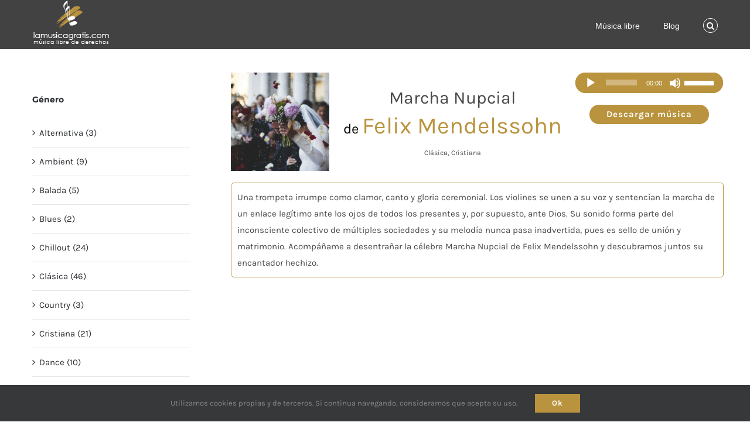

--- FILE ---
content_type: text/html; charset=UTF-8
request_url: https://lamusicagratis.com/tema/matrimonio
body_size: 14733
content:
<!DOCTYPE html><html class="avada-html-layout-wide avada-html-header-position-top avada-html-is-archive avada-header-color-not-opaque" lang="es" prefix="og: http://ogp.me/ns# fb: http://ogp.me/ns/fb#"><head><meta http-equiv="X-UA-Compatible" content="IE=edge" /><meta http-equiv="Content-Type" content="text/html; charset=utf-8"/><meta name="viewport" content="width=device-width, initial-scale=1" /><title>Descargar musica matrimonio</title><meta name='robots' content='max-image-preview:large' /><style>img:is([sizes="auto" i],[sizes^="auto," i]){contain-intrinsic-size:3000px 1500px}</style><link rel="alternate" type="application/rss+xml" title="Descargar musica gratis &raquo; Feed" href="https://lamusicagratis.com/feed" /><link rel="alternate" type="application/rss+xml" title="Descargar musica gratis &raquo; Feed de los comentarios" href="https://lamusicagratis.com/comments/feed" /><link rel="shortcut icon" href="https://lamusicagratis.com/wp-content/uploads/2019/10/favicon-32x32.png" type="image/x-icon" /><link rel="apple-touch-icon" sizes="180x180" href="https://lamusicagratis.com/wp-content/uploads/2019/10/apple-icon-114x114.png"><link rel="icon" sizes="192x192" href="https://lamusicagratis.com/wp-content/uploads/2019/10/apple-icon-57x57.png"><meta name="msapplication-TileImage" content="https://lamusicagratis.com/wp-content/uploads/2019/10/apple-icon-72x72.png"><link rel="alternate" type="application/rss+xml" title="Descargar musica gratis &raquo; matrimonio Tema Feed" href="https://lamusicagratis.com/tema/matrimonio/feed" /><meta property="og:locale" content="es_ES"/><meta property="og:type" content="article"/><meta property="og:site_name" content="Descargar musica gratis"/><meta property="og:title" content="  Tema del producto  matrimonio"/><meta property="og:url" content="https://lamusicagratis.com/descargar-musica/marcha-nupcial"/><meta property="og:image" content="https://lamusicagratis.com/wp-content/uploads/2020/03/musica-Marcha-Nupcial.jpg"/><meta property="og:image:width" content="411"/><meta property="og:image:height" content="411"/><meta property="og:image:type" content="image/jpeg"/><style id='woocommerce-inline-inline-css' type='text/css'>.woocommerce form .form-row .required{visibility:visible}</style><link data-optimized="1" rel='stylesheet' id='brands-styles-css' href='https://lamusicagratis.com/wp-content/litespeed/css/29e36b66855c02ebe6146ebe0e8db876.css?ver=db876' type='text/css' media='all' /><link data-optimized="1" rel='stylesheet' id='child-style-css' href='https://lamusicagratis.com/wp-content/litespeed/css/13147318b82aed91f6b0b910061f4d4a.css?ver=f4d4a' type='text/css' media='all' /><link data-optimized="1" rel='stylesheet' id='fusion-dynamic-css-css' href='https://lamusicagratis.com/wp-content/litespeed/css/010380db4bbf51d6aa6dfb8fe0c2a78a.css?ver=2a78a' type='text/css' media='all' /><link data-optimized="1" rel='stylesheet' id='avada-fullwidth-md-css' href='https://lamusicagratis.com/wp-content/litespeed/css/4fcc2059f9507e2d1446aa2a308898f6.css?ver=898f6' type='text/css' media='only screen and (max-width: 1024px)' /><link data-optimized="1" rel='stylesheet' id='avada-fullwidth-sm-css' href='https://lamusicagratis.com/wp-content/litespeed/css/7f56ca16b3554a2fa163211aa37b3dfe.css?ver=b3dfe' type='text/css' media='only screen and (max-width: 640px)' /><link data-optimized="1" rel='stylesheet' id='avada-grid-md-css' href='https://lamusicagratis.com/wp-content/litespeed/css/3944ffab3711eb33560d9f334a7b1481.css?ver=b1481' type='text/css' media='only screen and (max-width: 1024px)' /><link data-optimized="1" rel='stylesheet' id='avada-grid-sm-css' href='https://lamusicagratis.com/wp-content/litespeed/css/3b92e3ec115716f4cca5451dc4aa47ab.css?ver=a47ab' type='text/css' media='only screen and (max-width: 640px)' /><link data-optimized="1" rel='stylesheet' id='avada-social-links-md-css' href='https://lamusicagratis.com/wp-content/litespeed/css/049e19a11dd0383573384a6189008e1e.css?ver=08e1e' type='text/css' media='only screen and (max-width: 1024px)' /><link data-optimized="1" rel='stylesheet' id='avada-social-links-sm-css' href='https://lamusicagratis.com/wp-content/litespeed/css/3a0efa152911a9c10bfed3c2139643f7.css?ver=643f7' type='text/css' media='only screen and (max-width: 640px)' /><link data-optimized="1" rel='stylesheet' id='awb-text-md-css' href='https://lamusicagratis.com/wp-content/litespeed/css/f7bad6c47b5e5e8b11629b57fcf17495.css?ver=17495' type='text/css' media='only screen and (max-width: 1024px)' /><link data-optimized="1" rel='stylesheet' id='awb-text-sm-css' href='https://lamusicagratis.com/wp-content/litespeed/css/e185e2e3f97758885c5b1028def7bdc5.css?ver=7bdc5' type='text/css' media='only screen and (max-width: 640px)' /><link data-optimized="1" rel='stylesheet' id='awb-layout-colums-md-css' href='https://lamusicagratis.com/wp-content/litespeed/css/6eac73f5815c9183b31a5f6f67158498.css?ver=58498' type='text/css' media='only screen and (max-width: 1024px)' /><link data-optimized="1" rel='stylesheet' id='awb-layout-colums-sm-css' href='https://lamusicagratis.com/wp-content/litespeed/css/9c3c5ba6381f360bab183c8fa18ac81d.css?ver=ac81d' type='text/css' media='only screen and (max-width: 640px)' /><link data-optimized="1" rel='stylesheet' id='avada-max-1c-css' href='https://lamusicagratis.com/wp-content/litespeed/css/5fdd3c4aa5565db8e139026c9b49008b.css?ver=9008b' type='text/css' media='only screen and (max-width: 640px)' /><link data-optimized="1" rel='stylesheet' id='avada-max-2c-css' href='https://lamusicagratis.com/wp-content/litespeed/css/f3b67a891d19ce59ba31cd20214a29f3.css?ver=a29f3' type='text/css' media='only screen and (max-width: 712px)' /><link data-optimized="1" rel='stylesheet' id='avada-min-2c-max-3c-css' href='https://lamusicagratis.com/wp-content/litespeed/css/d54a4e061aaa5702edeac854b396cd6f.css?ver=6cd6f' type='text/css' media='only screen and (min-width: 712px) and (max-width: 784px)' /><link data-optimized="1" rel='stylesheet' id='avada-min-3c-max-4c-css' href='https://lamusicagratis.com/wp-content/litespeed/css/3874c6c25beb431dc1b4c6e97c2f5dd4.css?ver=f5dd4' type='text/css' media='only screen and (min-width: 784px) and (max-width: 856px)' /><link data-optimized="1" rel='stylesheet' id='avada-min-4c-max-5c-css' href='https://lamusicagratis.com/wp-content/litespeed/css/370fbd7d7f105bb001462bc79c2100be.css?ver=100be' type='text/css' media='only screen and (min-width: 856px) and (max-width: 928px)' /><link data-optimized="1" rel='stylesheet' id='avada-min-5c-max-6c-css' href='https://lamusicagratis.com/wp-content/litespeed/css/404cd92d120e706eee87b8572d2ebdfd.css?ver=ebdfd' type='text/css' media='only screen and (min-width: 928px) and (max-width: 1000px)' /><link data-optimized="1" rel='stylesheet' id='avada-min-shbp-css' href='https://lamusicagratis.com/wp-content/litespeed/css/1e84a93bda69fd744ea284f9b1784494.css?ver=84494' type='text/css' media='only screen and (min-width: 801px)' /><link data-optimized="1" rel='stylesheet' id='avada-min-shbp-header-legacy-css' href='https://lamusicagratis.com/wp-content/litespeed/css/b510172a67ef65b84a86a8d1233ff8a4.css?ver=ff8a4' type='text/css' media='only screen and (min-width: 801px)' /><link data-optimized="1" rel='stylesheet' id='avada-max-shbp-css' href='https://lamusicagratis.com/wp-content/litespeed/css/091913054d07bca23f84b4ccd7fd5152.css?ver=d5152' type='text/css' media='only screen and (max-width: 800px)' /><link data-optimized="1" rel='stylesheet' id='avada-max-shbp-header-legacy-css' href='https://lamusicagratis.com/wp-content/litespeed/css/88e8380bc459770e3eda3a776d70643b.css?ver=0643b' type='text/css' media='only screen and (max-width: 800px)' /><link data-optimized="1" rel='stylesheet' id='avada-max-sh-shbp-css' href='https://lamusicagratis.com/wp-content/litespeed/css/72c1d19211bca476d801b2c22666b674.css?ver=6b674' type='text/css' media='only screen and (max-width: 800px)' /><link data-optimized="1" rel='stylesheet' id='avada-max-sh-shbp-header-legacy-css' href='https://lamusicagratis.com/wp-content/litespeed/css/98fd9cca07cd26ffc372a2a25dd31cdc.css?ver=31cdc' type='text/css' media='only screen and (max-width: 800px)' /><link data-optimized="1" rel='stylesheet' id='avada-min-768-max-1024-p-css' href='https://lamusicagratis.com/wp-content/litespeed/css/e2a594420592923836a98d2c4fd1c1ae.css?ver=1c1ae' type='text/css' media='only screen and (min-device-width: 768px) and (max-device-width: 1024px) and (orientation: portrait)' /><link data-optimized="1" rel='stylesheet' id='avada-min-768-max-1024-p-header-legacy-css' href='https://lamusicagratis.com/wp-content/litespeed/css/2bf3a6139c11eab938e061d86298e87d.css?ver=8e87d' type='text/css' media='only screen and (min-device-width: 768px) and (max-device-width: 1024px) and (orientation: portrait)' /><link data-optimized="1" rel='stylesheet' id='avada-min-768-max-1024-l-css' href='https://lamusicagratis.com/wp-content/litespeed/css/cb31ae46921a3a641138c623ff9d63f4.css?ver=d63f4' type='text/css' media='only screen and (min-device-width: 768px) and (max-device-width: 1024px) and (orientation: landscape)' /><link data-optimized="1" rel='stylesheet' id='avada-min-768-max-1024-l-header-legacy-css' href='https://lamusicagratis.com/wp-content/litespeed/css/a4ca2b32134db216da858bb3470e5575.css?ver=e5575' type='text/css' media='only screen and (min-device-width: 768px) and (max-device-width: 1024px) and (orientation: landscape)' /><link data-optimized="1" rel='stylesheet' id='avada-max-sh-cbp-css' href='https://lamusicagratis.com/wp-content/litespeed/css/d36c20917ff47abd0820907f50c8a29b.css?ver=8a29b' type='text/css' media='only screen and (max-width: 800px)' /><link data-optimized="1" rel='stylesheet' id='avada-max-sh-sbp-css' href='https://lamusicagratis.com/wp-content/litespeed/css/871c981882afcecaf88f2af1f7f4b656.css?ver=4b656' type='text/css' media='only screen and (max-width: 800px)' /><link data-optimized="1" rel='stylesheet' id='avada-max-sh-640-css' href='https://lamusicagratis.com/wp-content/litespeed/css/c7883b7ccccff5f2c0672defe24dd10b.css?ver=dd10b' type='text/css' media='only screen and (max-width: 640px)' /><link data-optimized="1" rel='stylesheet' id='avada-max-shbp-18-css' href='https://lamusicagratis.com/wp-content/litespeed/css/a16c3d37b1fb044d90c9b92f2764a8a7.css?ver=4a8a7' type='text/css' media='only screen and (max-width: 782px)' /><link data-optimized="1" rel='stylesheet' id='avada-max-shbp-32-css' href='https://lamusicagratis.com/wp-content/litespeed/css/397fb958ac8966acd0ce3e01a6661ab7.css?ver=61ab7' type='text/css' media='only screen and (max-width: 768px)' /><link data-optimized="1" rel='stylesheet' id='avada-min-sh-cbp-css' href='https://lamusicagratis.com/wp-content/litespeed/css/29ff29492fe509adc508805644b62c48.css?ver=62c48' type='text/css' media='only screen and (min-width: 800px)' /><link data-optimized="1" rel='stylesheet' id='avada-max-640-css' href='https://lamusicagratis.com/wp-content/litespeed/css/699db062dcd16c3c3efe662eb6949c7c.css?ver=49c7c' type='text/css' media='only screen and (max-device-width: 640px)' /><link data-optimized="1" rel='stylesheet' id='avada-max-main-css' href='https://lamusicagratis.com/wp-content/litespeed/css/048516ef73aa6a34006166c65cdc2ae4.css?ver=c2ae4' type='text/css' media='only screen and (max-width: 1000px)' /><link data-optimized="1" rel='stylesheet' id='avada-max-cbp-css' href='https://lamusicagratis.com/wp-content/litespeed/css/c4e51a20dfe002d2c64622fa68beae50.css?ver=eae50' type='text/css' media='only screen and (max-width: 800px)' /><link data-optimized="1" rel='stylesheet' id='fb-max-sh-cbp-css' href='https://lamusicagratis.com/wp-content/litespeed/css/ae1d764d26eb7de5a84ca329794ba066.css?ver=ba066' type='text/css' media='only screen and (max-width: 800px)' /><link data-optimized="1" rel='stylesheet' id='fb-min-768-max-1024-p-css' href='https://lamusicagratis.com/wp-content/litespeed/css/a65ae9bc8bcfaaffea412fb8ef57e342.css?ver=7e342' type='text/css' media='only screen and (min-device-width: 768px) and (max-device-width: 1024px) and (orientation: portrait)' /><link data-optimized="1" rel='stylesheet' id='fb-max-640-css' href='https://lamusicagratis.com/wp-content/litespeed/css/8578da766ea2a45a6cf14c8d0c513efc.css?ver=13efc' type='text/css' media='only screen and (max-device-width: 640px)' /><link data-optimized="1" rel='stylesheet' id='fb-max-1c-css' href='https://lamusicagratis.com/wp-content/litespeed/css/d8a6daa1ff41d23c1f6d9e081eecd4a0.css?ver=cd4a0' type='text/css' media='only screen and (max-width: 640px)' /><link data-optimized="1" rel='stylesheet' id='fb-max-2c-css' href='https://lamusicagratis.com/wp-content/litespeed/css/e72e808cb8a5fc096c62cb5bd8d7a6c3.css?ver=7a6c3' type='text/css' media='only screen and (max-width: 712px)' /><link data-optimized="1" rel='stylesheet' id='fb-min-2c-max-3c-css' href='https://lamusicagratis.com/wp-content/litespeed/css/fa79e51ef6dca4952449b32939ca5bb4.css?ver=a5bb4' type='text/css' media='only screen and (min-width: 712px) and (max-width: 784px)' /><link data-optimized="1" rel='stylesheet' id='fb-min-3c-max-4c-css' href='https://lamusicagratis.com/wp-content/litespeed/css/98a911262539a11ae3e69abd5cfb8e51.css?ver=b8e51' type='text/css' media='only screen and (min-width: 784px) and (max-width: 856px)' /><link data-optimized="1" rel='stylesheet' id='fb-min-4c-max-5c-css' href='https://lamusicagratis.com/wp-content/litespeed/css/ca6cd53820d969a8df5efc6d4b350083.css?ver=50083' type='text/css' media='only screen and (min-width: 856px) and (max-width: 928px)' /><link data-optimized="1" rel='stylesheet' id='fb-min-5c-max-6c-css' href='https://lamusicagratis.com/wp-content/litespeed/css/9c61ba60038cf5f2170cb356d36f434a.css?ver=f434a' type='text/css' media='only screen and (min-width: 928px) and (max-width: 1000px)' /><link data-optimized="1" rel='stylesheet' id='avada-max-sh-cbp-woo-tabs-css' href='https://lamusicagratis.com/wp-content/litespeed/css/39384c5491cdeaae3a6aa8a3136f9499.css?ver=f9499' type='text/css' media='only screen and (max-width: 800px)' /><link data-optimized="1" rel='stylesheet' id='avada-min-768-max-1024-woo-css' href='https://lamusicagratis.com/wp-content/litespeed/css/f68b0e54f9042aee8d434c94270e90a6.css?ver=e90a6' type='text/css' media='only screen and (min-device-width: 768px) and (max-device-width: 1024px)' /><link data-optimized="1" rel='stylesheet' id='avada-max-sh-640-woo-css' href='https://lamusicagratis.com/wp-content/litespeed/css/f2cf73451d84f93e70d45d030a00d092.css?ver=0d092' type='text/css' media='only screen and (max-width: 640px)' /><link data-optimized="1" rel='stylesheet' id='avada-max-sh-cbp-woo-css' href='https://lamusicagratis.com/wp-content/litespeed/css/fe33b177287f2149f2e85546b1e5ade0.css?ver=5ade0' type='text/css' media='only screen and (max-width: 800px)' /><link data-optimized="1" rel='stylesheet' id='avada-min-sh-cbp-woo-css' href='https://lamusicagratis.com/wp-content/litespeed/css/6bcfd6a13ee89c345971b866badac9a2.css?ver=ac9a2' type='text/css' media='only screen and (min-width: 800px)' /> <script type="text/javascript" src="https://lamusicagratis.com/wp-includes/js/jquery/jquery.min.js" id="jquery-core-js"></script> <script type="text/javascript" id="wc-add-to-cart-js-extra" src="[data-uri]" defer></script> <script type="text/javascript" id="woocommerce-js-extra" src="[data-uri]" defer></script> <link rel="https://api.w.org/" href="https://lamusicagratis.com/wp-json/" /><link rel="EditURI" type="application/rsd+xml" title="RSD" href="https://lamusicagratis.com/xmlrpc.php?rsd" /><meta name="generator" content="WordPress 6.7.4" /><meta name="generator" content="WooCommerce 10.2.3" /><link rel="preload" href="https://lamusicagratis.com/wp-content/themes/Avada/includes/lib/assets/fonts/icomoon/awb-icons.woff" as="font" type="font/woff" crossorigin><link rel="preload" href="//lamusicagratis.com/wp-content/themes/Avada/includes/lib/assets/fonts/fontawesome/webfonts/fa-brands-400.woff2" as="font" type="font/woff2" crossorigin><link rel="preload" href="//lamusicagratis.com/wp-content/themes/Avada/includes/lib/assets/fonts/fontawesome/webfonts/fa-regular-400.woff2" as="font" type="font/woff2" crossorigin><link rel="preload" href="//lamusicagratis.com/wp-content/themes/Avada/includes/lib/assets/fonts/fontawesome/webfonts/fa-solid-900.woff2" as="font" type="font/woff2" crossorigin><link rel="preload" href="https://fonts.gstatic.com/s/karla/v33/qkB9XvYC6trAT55ZBi1ueQVIjQTD-JrIH2G7nytkHRyQ8p4wUje6bg.woff2" as="font" type="font/woff2" crossorigin><link rel="preload" href="https://fonts.gstatic.com/s/montserrat/v31/JTUSjIg1_i6t8kCHKm459Wlhyw.woff2" as="font" type="font/woff2" crossorigin><style type="text/css" id="css-fb-visibility">@media screen and (max-width:640px){.fusion-no-small-visibility{display:none!important}body .sm-text-align-center{text-align:center!important}body .sm-text-align-left{text-align:left!important}body .sm-text-align-right{text-align:right!important}body .sm-flex-align-center{justify-content:center!important}body .sm-flex-align-flex-start{justify-content:flex-start!important}body .sm-flex-align-flex-end{justify-content:flex-end!important}body .sm-mx-auto{margin-left:auto!important;margin-right:auto!important}body .sm-ml-auto{margin-left:auto!important}body .sm-mr-auto{margin-right:auto!important}body .fusion-absolute-position-small{position:absolute;top:auto;width:100%}.awb-sticky.awb-sticky-small{position:sticky;top:var(--awb-sticky-offset,0)}}@media screen and (min-width:641px) and (max-width:1024px){.fusion-no-medium-visibility{display:none!important}body .md-text-align-center{text-align:center!important}body .md-text-align-left{text-align:left!important}body .md-text-align-right{text-align:right!important}body .md-flex-align-center{justify-content:center!important}body .md-flex-align-flex-start{justify-content:flex-start!important}body .md-flex-align-flex-end{justify-content:flex-end!important}body .md-mx-auto{margin-left:auto!important;margin-right:auto!important}body .md-ml-auto{margin-left:auto!important}body .md-mr-auto{margin-right:auto!important}body .fusion-absolute-position-medium{position:absolute;top:auto;width:100%}.awb-sticky.awb-sticky-medium{position:sticky;top:var(--awb-sticky-offset,0)}}@media screen and (min-width:1025px){.fusion-no-large-visibility{display:none!important}body .lg-text-align-center{text-align:center!important}body .lg-text-align-left{text-align:left!important}body .lg-text-align-right{text-align:right!important}body .lg-flex-align-center{justify-content:center!important}body .lg-flex-align-flex-start{justify-content:flex-start!important}body .lg-flex-align-flex-end{justify-content:flex-end!important}body .lg-mx-auto{margin-left:auto!important;margin-right:auto!important}body .lg-ml-auto{margin-left:auto!important}body .lg-mr-auto{margin-right:auto!important}body .fusion-absolute-position-large{position:absolute;top:auto;width:100%}.awb-sticky.awb-sticky-large{position:sticky;top:var(--awb-sticky-offset,0)}}</style><noscript><style>.woocommerce-product-gallery{ opacity: 1 !important; }</style></noscript> <script type="text/javascript" src="[data-uri]" defer></script> 
 <script src="https://www.googletagmanager.com/gtag/js?id=G-D9MF34WN85" defer data-deferred="1"></script> <script src="[data-uri]" defer></script> <script data-ad-client="ca-pub-5670591097589805" async src="https://pagead2.googlesyndication.com/pagead/js/adsbygoogle.js"></script></head><body class="archive tax-pa_tema term-matrimonio term-1186 theme-Avada woocommerce woocommerce-page woocommerce-no-js has-sidebar fusion-image-hovers fusion-pagination-sizing fusion-button_type-flat fusion-button_span-no fusion-button_gradient-linear avada-image-rollover-circle-yes avada-image-rollover-yes avada-image-rollover-direction-bottom fusion-body ltr fusion-sticky-header no-tablet-sticky-header no-mobile-sticky-header no-mobile-slidingbar fusion-disable-outline fusion-sub-menu-fade mobile-logo-pos-left layout-wide-mode avada-has-boxed-modal-shadow- layout-scroll-offset-full avada-has-zero-margin-offset-top fusion-top-header menu-text-align-left fusion-woo-product-design-clean fusion-woo-shop-page-columns-4 fusion-woo-related-columns-4 fusion-woo-archive-page-columns-4 avada-has-woo-gallery-disabled woo-sale-badge-circle woo-outofstock-badge-top_bar mobile-menu-design-modern fusion-hide-pagination-text fusion-header-layout-v1 avada-responsive avada-footer-fx-none avada-menu-highlight-style-bar fusion-search-form-classic fusion-main-menu-search-dropdown fusion-avatar-square avada-dropdown-styles avada-blog-layout-medium avada-blog-archive-layout-medium avada-header-shadow-no avada-menu-icon-position-left avada-has-megamenu-shadow fusion-has-main-nav-icon-circle avada-has-pagetitle-100-width avada-has-pagetitle-bg-full avada-has-mobile-menu-search avada-has-main-nav-search-icon avada-has-megamenu-item-divider avada-has-titlebar-hide avada-has-pagination-padding avada-flyout-menu-direction-fade avada-ec-views-v1" data-awb-post-id="1560">
<a class="skip-link screen-reader-text" href="#content">Saltar al contenido</a><div id="boxed-wrapper"><div id="wrapper" class="fusion-wrapper"><div id="home" style="position:relative;top:-1px;"></div><header class="fusion-header-wrapper"><div class="fusion-header-v1 fusion-logo-alignment fusion-logo-left fusion-sticky-menu- fusion-sticky-logo- fusion-mobile-logo-  fusion-mobile-menu-design-modern"><div class="fusion-header-sticky-height"></div><div class="fusion-header"><div class="fusion-row"><div class="fusion-logo" data-margin-top="0px" data-margin-bottom="0px" data-margin-left="0px" data-margin-right="0px">
<a class="fusion-logo-link"  href="https://lamusicagratis.com/" >
<img src="https://lamusicagratis.com/wp-content/uploads/2019/09/descargar-musica-gratis.png" srcset="https://lamusicagratis.com/wp-content/uploads/2019/09/descargar-musica-gratis.png 1x, https://lamusicagratis.com/wp-content/uploads/2019/09/descargar-musica-gratis.png 2x" width="133" height="80" style="max-height:80px;height:auto;" alt="Descargar musica gratis Logo" data-retina_logo_url="https://lamusicagratis.com/wp-content/uploads/2019/09/descargar-musica-gratis.png" class="fusion-standard-logo" />
</a></div><nav class="fusion-main-menu" aria-label="Menú principal"><ul id="menu-header" class="fusion-menu"><li  id="menu-item-52"  class="menu-item menu-item-type-post_type menu-item-object-page menu-item-52"  data-item-id="52"><a  href="https://lamusicagratis.com/catalogo-de-musica" class="fusion-bar-highlight"><span class="menu-text">Música libre</span></a></li><li  id="menu-item-45"  class="menu-item menu-item-type-post_type menu-item-object-page menu-item-45"  data-item-id="45"><a  href="https://lamusicagratis.com/blog" class="fusion-bar-highlight"><span class="menu-text">Blog</span></a></li><li class="fusion-custom-menu-item fusion-menu-cart fusion-main-menu-cart"><a class="fusion-main-menu-icon fusion-bar-highlight" href="https://lamusicagratis.com/musica-de-pago"><span class="menu-text" aria-label="Ver carrito"></span></a></li><li class="fusion-custom-menu-item fusion-main-menu-search"><a class="fusion-main-menu-icon fusion-bar-highlight" href="#" aria-label="Buscar" data-title="Buscar" title="Buscar" role="button" aria-expanded="false"></a><div class="fusion-custom-menu-item-contents"><form role="search" class="searchform fusion-search-form  fusion-search-form-classic" method="get" action="https://lamusicagratis.com/"><div class="fusion-search-form-content"><div class="fusion-search-field search-field">
<label><span class="screen-reader-text">Buscar:</span>
<input type="search" value="" name="s" class="s" placeholder="Buscar..." required aria-required="true" aria-label="Buscar..."/>
</label></div><div class="fusion-search-button search-button">
<input type="submit" class="fusion-search-submit searchsubmit" aria-label="Buscar" value="&#xf002;" /></div></div></form></div></li></ul></nav><div class="fusion-mobile-navigation"><ul id="menu-header-1" class="fusion-mobile-menu"><li   class="menu-item menu-item-type-post_type menu-item-object-page menu-item-52"  data-item-id="52"><a  href="https://lamusicagratis.com/catalogo-de-musica" class="fusion-bar-highlight"><span class="menu-text">Música libre</span></a></li><li   class="menu-item menu-item-type-post_type menu-item-object-page menu-item-45"  data-item-id="45"><a  href="https://lamusicagratis.com/blog" class="fusion-bar-highlight"><span class="menu-text">Blog</span></a></li></ul></div><div class="fusion-mobile-menu-icons">
<a href="#" class="fusion-icon awb-icon-bars" aria-label="Alternar menú móvil" aria-expanded="false"></a>
<a href="#" class="fusion-icon awb-icon-search" aria-label="Alternar búsqueda en móvil"></a>
<a href="https://lamusicagratis.com/musica-de-pago" class="fusion-icon awb-icon-shopping-cart"  aria-label="Alternar carrito en móvil"></a></div><nav class="fusion-mobile-nav-holder fusion-mobile-menu-text-align-left" aria-label="Main Menu Mobile"></nav><div class="fusion-clearfix"></div><div class="fusion-mobile-menu-search"><form role="search" class="searchform fusion-search-form  fusion-search-form-classic" method="get" action="https://lamusicagratis.com/"><div class="fusion-search-form-content"><div class="fusion-search-field search-field">
<label><span class="screen-reader-text">Buscar:</span>
<input type="search" value="" name="s" class="s" placeholder="Buscar..." required aria-required="true" aria-label="Buscar..."/>
</label></div><div class="fusion-search-button search-button">
<input type="submit" class="fusion-search-submit searchsubmit" aria-label="Buscar" value="&#xf002;" /></div></div></form></div></div></div></div><div class="fusion-clearfix"></div></header><div id="sliders-container" class="fusion-slider-visibility"></div><main id="main" class="clearfix "><div class="fusion-row" style=""><div class="woocommerce-container"><section id="content" class="" style="float: right;"><header class="woocommerce-products-header"></header><div class="woocommerce-notices-wrapper"></div><form class="woocommerce-ordering" method="get">
<select
name="orderby"
class="orderby"
aria-label="Pedido de la tienda"
><option value="menu_order"  selected='selected'>Orden por defecto</option><option value="popularity" >Ordenar por popularidad</option><option value="rating" >Ordenar por calificación media</option><option value="date" >Ordenar por los últimos</option><option value="price" >Ordenar por precio: bajo a alto</option><option value="price-desc" >Ordenar por precio: alto a bajo</option>
</select>
<input type="hidden" name="paged" value="1" /></form><ul class="products clearfix products-4"><li class="product type-product post-1560 status-publish first instock product_cat-musica has-post-thumbnail downloadable shipping-taxable purchasable product-type-simple product-list-view"><div class="music-loop-product music-loop-product-id-1560"><div class="music-loop-image-container"><div class="music-loop-image-block">
<img width="300" height="300" src="https://lamusicagratis.com/wp-content/uploads/2020/03/musica-Marcha-Nupcial-300x300.jpg" class="attachment-woocommerce_thumbnail size-woocommerce_thumbnail wp-post-image" alt="musica Marcha Nupcial ilustración" decoding="async" fetchpriority="high" srcset="https://lamusicagratis.com/wp-content/uploads/2020/03/musica-Marcha-Nupcial-66x66.jpg 66w, https://lamusicagratis.com/wp-content/uploads/2020/03/musica-Marcha-Nupcial-100x100.jpg 100w, https://lamusicagratis.com/wp-content/uploads/2020/03/musica-Marcha-Nupcial-150x150.jpg 150w, https://lamusicagratis.com/wp-content/uploads/2020/03/musica-Marcha-Nupcial-200x200.jpg 200w, https://lamusicagratis.com/wp-content/uploads/2020/03/musica-Marcha-Nupcial-300x300.jpg 300w, https://lamusicagratis.com/wp-content/uploads/2020/03/musica-Marcha-Nupcial-400x400.jpg 400w, https://lamusicagratis.com/wp-content/uploads/2020/03/musica-Marcha-Nupcial.jpg 411w" sizes="(max-width: 300px) 100vw, 300px" /></div><div class="music-loader" style="background-image: url(https://lamusicagratis.com/wp-content/themes/State-of-the-art/assets/images/round-black.png), url(https://lamusicagratis.com/wp-content/uploads/2020/03/musica-Marcha-Nupcial-300x300.jpg);"></div></div><div class="music-loop-content"><div class="music-loop-title">Marcha Nupcial</div><div class="music-loop-author"><span>de </span>Felix Mendelssohn</div><div class="music-loop-genre">Clásica, Cristiana</div></div><div class="music-loop-player">
<!--[if lt IE 9]><script>document.createElement('audio');</script><![endif]-->
<audio class="wp-audio-shortcode" id="audio-1560-1" preload="none" style="width: 100%;" controls="controls"><source type="audio/mpeg" src="https://lamusicagratis.com/wp-content/uploads/woocommerce_uploads/2020/03/musica-Mendelssohn-Marcha-nupcial.mp3?_=1" /><a href="https://lamusicagratis.com/wp-content/uploads/woocommerce_uploads/2020/03/musica-Mendelssohn-Marcha-nupcial.mp3">https://lamusicagratis.com/wp-content/uploads/woocommerce_uploads/2020/03/musica-Mendelssohn-Marcha-nupcial.mp3</a></audio>
<a href="https://lamusicagratis.com/descargar-musica/marcha-nupcial" class="fusion-button button-flat fusion-button-default-shape fusion-button-default-size download-btn my-10">Descargar música</a></div></div><div class="music-short-description">
Una trompeta irrumpe como clamor, canto y gloria ceremonial. Los violines se unen a su voz y sentencian la marcha de un enlace legítimo ante los ojos de todos los presentes y, por supuesto, ante Dios. Su sonido forma parte del inconsciente colectivo de múltiples sociedades y su melodía nunca pasa inadvertida, pues es sello de unión y matrimonio. Acompáñame a desentrañar la célebre Marcha Nupcial de Felix Mendelssohn y descubramos juntos su encantador hechizo.</div></li></ul></section></div><aside id="sidebar" class="sidebar fusion-widget-area fusion-content-widget-area fusion-sidebar-left fusion-woocommercearchivesidebar" style="float: left;" data=""><div id="text-2" class="widget widget_text"><div class="heading"><h4 class="widget-title">Género</h4></div><div class="textwidget"><ul class="tax-list"><li class="cat-item cat-item-1012"><a href="https://lamusicagratis.com/musica/alternativa">Alternativa (3)</a></li><li class="cat-item cat-item-213"><a href="https://lamusicagratis.com/musica/ambient">Ambient (9)</a></li><li class="cat-item cat-item-266"><a href="https://lamusicagratis.com/musica/balada">Balada (5)</a></li><li class="cat-item cat-item-109"><a href="https://lamusicagratis.com/musica/blues">Blues (2)</a></li><li class="cat-item cat-item-136"><a href="https://lamusicagratis.com/musica/chillout">Chillout (24)</a></li><li class="cat-item cat-item-27"><a href="https://lamusicagratis.com/musica/clasica">Clásica (46)</a></li><li class="cat-item cat-item-118"><a href="https://lamusicagratis.com/musica/country">Country (3)</a></li><li class="cat-item cat-item-1285"><a href="https://lamusicagratis.com/musica/cristiana">Cristiana (21)</a></li><li class="cat-item cat-item-105"><a href="https://lamusicagratis.com/musica/dance">Dance (10)</a></li><li class="cat-item cat-item-257"><a href="https://lamusicagratis.com/musica/downtempo">Downtempo (6)</a></li><li class="cat-item cat-item-104"><a href="https://lamusicagratis.com/musica/electronica">Electrónica (55)</a></li><li class="cat-item cat-item-58"><a href="https://lamusicagratis.com/musica/folk">Folk (15)</a></li><li class="cat-item cat-item-255"><a href="https://lamusicagratis.com/musica/funk">Funk (3)</a></li><li class="cat-item cat-item-209"><a href="https://lamusicagratis.com/musica/hip-hop">Hip hop (12)</a></li><li class="cat-item cat-item-309"><a href="https://lamusicagratis.com/musica/house">House (8)</a></li><li class="cat-item cat-item-142"><a href="https://lamusicagratis.com/musica/indie">Indie (13)</a></li><li class="cat-item cat-item-75"><a href="https://lamusicagratis.com/musica/instrumental">Instrumental (106)</a></li><li class="cat-item cat-item-147"><a href="https://lamusicagratis.com/musica/jazz">Jazz (7)</a></li><li class="cat-item cat-item-225"><a href="https://lamusicagratis.com/musica/latina">Latina (6)</a></li><li class="cat-item cat-item-402"><a href="https://lamusicagratis.com/musica/musica-de-fondo">Música de fondo (63)</a></li><li class="cat-item cat-item-169"><a href="https://lamusicagratis.com/musica/musica-del-mundo">Música del mundo (9)</a></li><li class="cat-item cat-item-84"><a href="https://lamusicagratis.com/musica/piano">Piano (31)</a></li><li class="cat-item cat-item-50"><a href="https://lamusicagratis.com/musica/pop">Pop (19)</a></li><li class="cat-item cat-item-1020"><a href="https://lamusicagratis.com/musica/punjabi">Punjabi (3)</a></li><li class="cat-item cat-item-438"><a href="https://lamusicagratis.com/musica/rap">Rap (8)</a></li><li class="cat-item cat-item-1015"><a href="https://lamusicagratis.com/musica/reggae">Reggae (4)</a></li><li class="cat-item cat-item-41"><a href="https://lamusicagratis.com/musica/rock">Rock (13)</a></li><li class="cat-item cat-item-155"><a href="https://lamusicagratis.com/musica/salsa">Salsa (3)</a></li><li class="cat-item cat-item-1006"><a href="https://lamusicagratis.com/musica/samba">Samba (2)</a></li><li class="cat-item cat-item-149"><a href="https://lamusicagratis.com/musica/swing">Swing (2)</a></li><li class="cat-item cat-item-1518"><a href="https://lamusicagratis.com/musica/uso-restringido">Uso restringido (78)</a></li></ul></div></div><div id="woocommerce_layered_nav-4" class="widget woocommerce widget_layered_nav woocommerce-widget-layered-nav" style="border-style: solid;border-color:transparent;border-width:0px;"><div class="heading"><h4 class="widget-title">Filtrar por Licencia</h4></div><ul class="woocommerce-widget-layered-nav-list"><li class="woocommerce-widget-layered-nav-list__item wc-layered-nav-term "><a rel="nofollow" href="https://lamusicagratis.com/tema/matrimonio?filter_licencia-musica=licencia-musica-idominio-publico-cc0&#038;query_type_licencia-musica=or">Dominio público (CC0)</a> <span class="count">(1)</span></li></ul></div></aside></div></main><div class="fusion-footer"><footer id="footer" class="fusion-footer-copyright-area fusion-footer-copyright-center"><div class="fusion-row"><div class="fusion-copyright-content"><div class="fusion-copyright-notice"><div>Copyright © 2026 lamusicagratis.com | <a href="/condiciones-generales-de-uso">Condiciones generales de uso</a> | <a href="/politica-de-privacidad">Política de privacidad</a> | <a href="/acerca-de-nosotros">Acerca de nosotros</a> | <a href="/contacto">Contacto</a></div></div><div class="fusion-copyright-notice"><div></div></div><div class="fusion-social-links-footer"><div class="fusion-social-networks"><div class="fusion-social-networks-wrapper"><a  class="fusion-social-network-icon fusion-tooltip fusion-twitter awb-icon-twitter" style data-placement="top" data-title="X" data-toggle="tooltip" title="X" href="https://twitter.com/Lamusicagratis" target="_blank" rel="noopener noreferrer"><span class="screen-reader-text">X</span></a><a  class="fusion-social-network-icon fusion-tooltip fusion-youtube awb-icon-youtube" style data-placement="top" data-title="YouTube" data-toggle="tooltip" title="YouTube" href="https://www.youtube.com/channel/UCiWmByasOoMYqUBTJn29Jrw/?sub_confirmation=1" target="_blank" rel="noopener noreferrer"><span class="screen-reader-text">YouTube</span></a><a  class="fusion-social-network-icon fusion-tooltip fusion-facebook awb-icon-facebook" style data-placement="top" data-title="Facebook" data-toggle="tooltip" title="Facebook" href="https://www.facebook.com/lamusicagratis" target="_blank" rel="noreferrer"><span class="screen-reader-text">Facebook</span></a><a  class="fusion-social-network-icon fusion-tooltip fusion-instagram awb-icon-instagram" style data-placement="top" data-title="Instagram" data-toggle="tooltip" title="Instagram" href="https://www.instagram.com/lamusicagratis/" target="_blank" rel="noopener noreferrer"><span class="screen-reader-text">Instagram</span></a></div></div></div></div></div></footer></div></div></div>
<a class="fusion-one-page-text-link fusion-page-load-link" tabindex="-1" href="#" aria-hidden="true">Page load link</a><div class="avada-footer-scripts"> <script type="application/ld+json">{"@context":"https:\/\/schema.org\/","@type":"BreadcrumbList","itemListElement":[{"@type":"ListItem","position":1,"item":{"name":"Inicio","@id":"https:\/\/lamusicagratis.com"}},{"@type":"ListItem","position":2,"item":{"name":"Tema del producto","@id":"https:\/\/lamusicagratis.com\/tema\/matrimonio"}},{"@type":"ListItem","position":3,"item":{"name":"matrimonio","@id":"https:\/\/lamusicagratis.com\/tema\/matrimonio"}}]}</script><div class="fusion-privacy-bar fusion-privacy-bar-bottom"><div class="fusion-privacy-bar-main">
<span>Utilizamos cookies propias y de terceros. Si continua navegando, consideramos que acepta su uso.					</span>
<a href="#" class="fusion-privacy-bar-acceptance fusion-button fusion-button-default fusion-button-default-size fusion-button-span-no" data-alt-text="Update Settings" data-orig-text="Ok">
Ok		</a></div></div> <script type='text/javascript' src="[data-uri]" defer></script> <link data-optimized="1" rel='stylesheet' id='wc-blocks-style-css' href='https://lamusicagratis.com/wp-content/litespeed/css/d048df88bb55d41fe38d9cd5ca4ccd59.css?ver=ccd59' type='text/css' media='all' /><link data-optimized="1" rel='stylesheet' id='mediaelement-css' href='https://lamusicagratis.com/wp-content/litespeed/css/d2fc7b80d15cbf48e71f06da6368fbf0.css?ver=8fbf0' type='text/css' media='all' /><link data-optimized="1" rel='stylesheet' id='wp-mediaelement-css' href='https://lamusicagratis.com/wp-content/litespeed/css/c3e95c3e0d13a4f50c7215d1e229a9ba.css?ver=9a9ba' type='text/css' media='all' /><link data-optimized="1" rel='stylesheet' id='select2-css' href='https://lamusicagratis.com/wp-content/litespeed/css/5ef37dbc325a109af9904abf1bad7e2a.css?ver=d7e2a' type='text/css' media='all' /> <script type="text/javascript" id="wc-order-attribution-js-extra" src="[data-uri]" defer></script> <script type="text/javascript" id="mediaelement-core-js-before" src="[data-uri]" defer></script> <script type="text/javascript" id="mediaelement-js-extra" src="[data-uri]" defer></script> <script type="text/javascript" id="fusion-animations-js-extra" src="[data-uri]" defer></script> <script type="text/javascript" id="fusion-js-extra" src="[data-uri]" defer></script> <script type="text/javascript" id="jquery-lightbox-js-extra" src="[data-uri]" defer></script> <script type="text/javascript" id="fusion-equal-heights-js-extra" src="[data-uri]" defer></script> <script type="text/javascript" id="fusion-video-general-js-extra" src="[data-uri]" defer></script> <script type="text/javascript" id="fusion-lightbox-js-extra" src="[data-uri]" defer></script> <script type="text/javascript" id="fusion-flexslider-js-extra" src="[data-uri]" defer></script> <script type="text/javascript" id="avada-privacy-js-extra" src="[data-uri]" defer></script> <script type="text/javascript" id="fusion-blog-js-extra" src="[data-uri]" defer></script> <script type="text/javascript" id="awb-widget-areas-js-extra" src="[data-uri]" defer></script> <script type="text/javascript" id="avada-fade-js-extra" src="[data-uri]" defer></script> <script type="text/javascript" id="avada-drop-down-js-extra" src="[data-uri]" defer></script> <script type="text/javascript" id="avada-to-top-js-extra" src="[data-uri]" defer></script> <script type="text/javascript" id="avada-header-js-extra" src="[data-uri]" defer></script> <script type="text/javascript" id="avada-menu-js-extra" src="[data-uri]" defer></script> <script type="text/javascript" id="avada-woocommerce-js-extra" src="[data-uri]" defer></script> <script type="text/javascript" id="fusion-responsive-typography-js-extra" src="[data-uri]" defer></script> <script type="text/javascript" id="fusion-scroll-to-anchor-js-extra" src="[data-uri]" defer></script> <script type="text/javascript" id="fusion-video-js-extra" src="[data-uri]" defer></script>  <script type="text/javascript" src="[data-uri]" defer></script> </div><section class="to-top-container to-top-right" aria-labelledby="awb-to-top-label">
<a href="#" id="toTop" class="fusion-top-top-link">
<span id="awb-to-top-label" class="screen-reader-text">Ir a Arriba</span></a></section> <script data-optimized="1" src="https://lamusicagratis.com/wp-content/litespeed/js/701b2830f4579de669ccda362debaea2.js?ver=810af" defer></script><script defer src="https://static.cloudflareinsights.com/beacon.min.js/vcd15cbe7772f49c399c6a5babf22c1241717689176015" integrity="sha512-ZpsOmlRQV6y907TI0dKBHq9Md29nnaEIPlkf84rnaERnq6zvWvPUqr2ft8M1aS28oN72PdrCzSjY4U6VaAw1EQ==" data-cf-beacon='{"version":"2024.11.0","token":"a594d483281940a4a2f56846934f6c59","r":1,"server_timing":{"name":{"cfCacheStatus":true,"cfEdge":true,"cfExtPri":true,"cfL4":true,"cfOrigin":true,"cfSpeedBrain":true},"location_startswith":null}}' crossorigin="anonymous"></script>
</body></html>
<!-- Page optimized by LiteSpeed Cache @2026-01-21 10:21:15 -->

<!-- Page supported by LiteSpeed Cache 7.5.0.1 on 2026-01-21 10:21:15 -->

--- FILE ---
content_type: text/html; charset=utf-8
request_url: https://www.google.com/recaptcha/api2/aframe
body_size: 266
content:
<!DOCTYPE HTML><html><head><meta http-equiv="content-type" content="text/html; charset=UTF-8"></head><body><script nonce="TnagRnGkonERIHA9LeCe9Q">/** Anti-fraud and anti-abuse applications only. See google.com/recaptcha */ try{var clients={'sodar':'https://pagead2.googlesyndication.com/pagead/sodar?'};window.addEventListener("message",function(a){try{if(a.source===window.parent){var b=JSON.parse(a.data);var c=clients[b['id']];if(c){var d=document.createElement('img');d.src=c+b['params']+'&rc='+(localStorage.getItem("rc::a")?sessionStorage.getItem("rc::b"):"");window.document.body.appendChild(d);sessionStorage.setItem("rc::e",parseInt(sessionStorage.getItem("rc::e")||0)+1);localStorage.setItem("rc::h",'1768990879280');}}}catch(b){}});window.parent.postMessage("_grecaptcha_ready", "*");}catch(b){}</script></body></html>